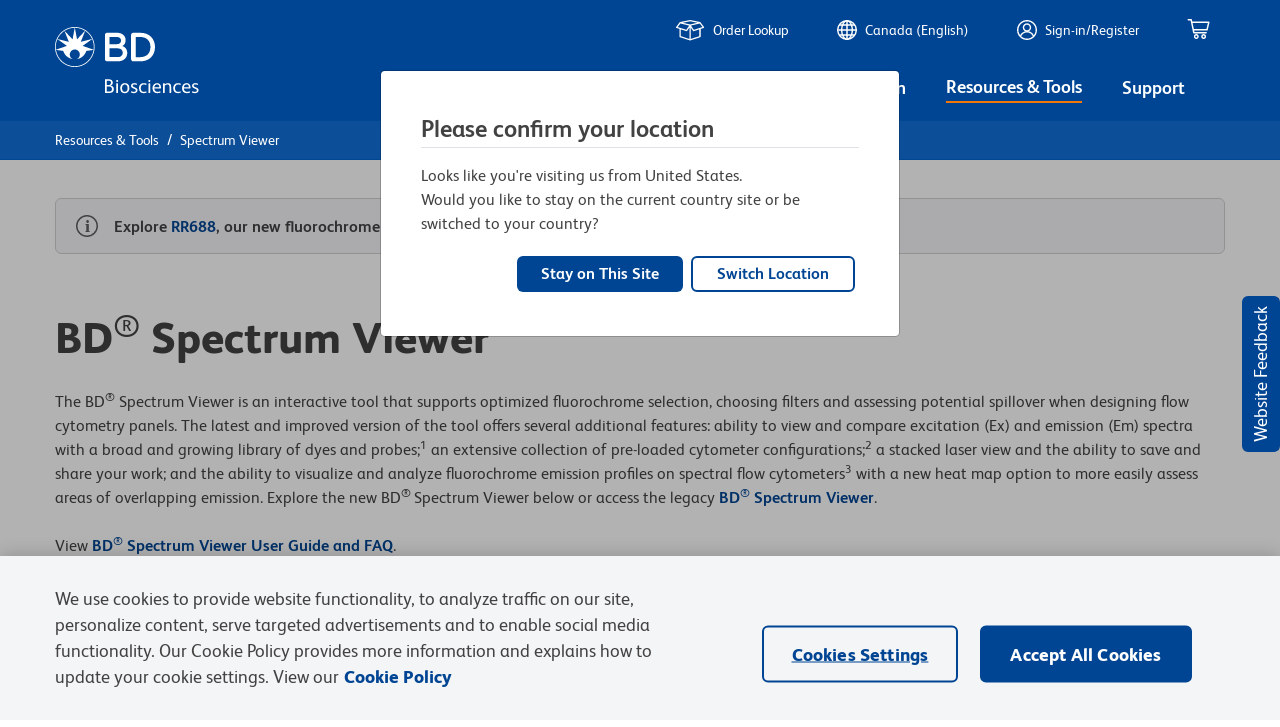

--- FILE ---
content_type: text/css;charset=utf-8
request_url: https://www.bdbiosciences.com/etc.clientlibs/bdb-aem/components/content/categoryInfo/v1/categoryInfo/clientlibs.lc-7eb91c47acd6e6bf8c98b1bfa8788a03-lc.min.css
body_size: 983
content:
.category-info__sec{font-size:.875rem;color:#5f6062;line-height:1.25rem;letter-spacing:.5rem;padding-bottom:1.5rem;text-transform:uppercase}
.category-info__sec,.with-bg-image .category-info__sec{font-weight:400;text-align:left;font-style:normal;font-family:FS Albert Pro,Helvetica,Arial,Verdana,sans-serif}
.with-bg-image .category-info__sec{font-size:.75rem;color:inherit;line-height:.8125rem;letter-spacing:.1875rem}
@media only screen and (max-width:61.9375em){.category-info__sec{font-size:.75rem;font-weight:400;color:#5f6062;line-height:.8125rem;text-align:left;font-style:normal;font-family:FS Albert Pro,Helvetica,Arial,Verdana,sans-serif;padding-bottom:.5rem;padding-top:1.5rem}
.category-info__sec,.with-bg-image .category-info__sec{letter-spacing:.25rem}
}
.category-info__bullets{padding:1.5rem}
.category-info__bullets ul li{list-style-type:decimal;margin-bottom:1rem}
.category-info__title{padding-bottom:1.5rem}
.with-bg-image .category-info__title{font-size:'';font-weight:'';color:inherit;line-height:'';letter-spacing:normal;text-align:left;font-style:normal;font-family:FS Albert Pro,Helvetica,Arial,Verdana,sans-serif}
@media only screen and (max-width:61.9375em){.category-info__title{padding-bottom:1rem;padding-top:1.5rem}
}
.category-info__title sup,.category-info__title sup *{font-size:75%}
.category-info__subtitle{font-size:1.125rem;font-weight:600;color:#424242;line-height:1.375rem;letter-spacing:normal;text-align:left;font-style:normal;font-family:FS Albert Pro,Helvetica,Arial,Verdana,sans-serif;padding-bottom:.5rem}
.with-bg-image .category-info__subtitle{padding-bottom:1rem}
@media only screen and (max-width:61.9375em){.category-info__subtitle{font-size:1rem;font-weight:600;color:#424242;line-height:1.25rem;letter-spacing:'';text-align:left;font-style:normal;font-family:FS Albert Pro,Helvetica,Arial,Verdana,sans-serif}
.with-bg-image .category-info__subtitle{padding-bottom:.5rem}
}
.category-info__additional-links{-ms-flex-wrap:wrap;flex-wrap:wrap;-ms-flex-pack:justify;justify-content:space-between;margin-top:.5rem;overflow:hidden;width:100%}
@media only screen and (max-width:61.9375em){.category-info__additional-links{margin-top:.25rem}
}
.category-info__additional-links a{color:#004593;float:left;font-family:FS Albert Pro,Helvetica,Arial,Verdana,sans-serif;font-size:1.125rem;letter-spacing:0;line-height:1.5rem;padding-top:1rem;text-decoration:none;width:48%}
.category-info__additional-links a.white-text{color:#fff}
@media only screen and (max-width:61.9375em){.category-info__additional-links a{padding-top:.75rem;width:100%}
}
.category-info__additional-links :last-child{margin-bottom:1rem}
.category-info__additional-links .white-text .icon-arrow-right:before,.category-info__additional-links .white-text span{color:#fff}
.category-info__additional-links span{font-size:1.125rem;font-weight:400;color:#004593;line-height:1.125rem;letter-spacing:normal;text-align:left;font-style:normal;font-family:FS Albert Pro,Helvetica,Arial,Verdana,sans-serif}
@media only screen and (max-width:61.9375em){.category-info__additional-links span{font-size:1rem;font-weight:400;color:#004593;line-height:1rem;letter-spacing:normal;text-align:left;font-style:normal;font-family:FS Albert Pro,Helvetica,Arial,Verdana,sans-serif}
}
.category-info__additional-links span.icon-arrow-right:before{font-size:1.125rem}
.category-info .white-links a{color:#fff;float:left;font-family:FS Albert Pro,Helvetica,Arial,Verdana,sans-serif;font-size:1.125rem;letter-spacing:0;line-height:1.125rem;margin-bottom:1rem;padding-top:1rem;text-decoration:underline;width:50%}
@media only screen and (max-width:61.9375em){.category-info .white-links a{padding-top:.75rem;width:100%}
}
.category-info .white-links span{font-size:1.125rem;font-weight:400;color:#fff;line-height:1.125rem;letter-spacing:normal;text-align:left;font-style:normal;font-family:FS Albert Pro,Helvetica,Arial,Verdana,sans-serif}
@media only screen and (max-width:61.9375em){.category-info .white-links span{font-size:1rem;font-weight:400;color:#fff;line-height:1rem;letter-spacing:normal;text-align:left;font-style:normal;font-family:FS Albert Pro,Helvetica,Arial,Verdana,sans-serif}
}
.category-info .white-links span.icon-arrow-right:before{font-size:1.125rem}
.category-info__media img{border-radius:.375rem;cursor:pointer}
@media only screen and (max-width:61.9375em){.category-info__media{margin-bottom:1rem;margin-top:1rem}
}
.category-info__cta,.category-info__cta-additional{height:4.125rem;margin-top:2.125rem;padding-left:4rem;padding-right:4rem}
@media only screen and (max-width:61.9375em){.category-info__cta,.category-info__cta-additional{height:100%;margin-top:2.1875rem;padding:1rem 0;text-align:center;width:100%}
.category-info__cta-additional .btn,.category-info__cta-additional .cx-common-container .cx-body .cx-form-wrapper .cx-button-group .cx-btn,.category-info__cta-additional .cx-common-container.cx-webchat .cx-alert>.cx-wrapper .cx-button-group .cx-close-cancel,.category-info__cta-additional .cx-common-container.cx-webchat .cx-alert>.cx-wrapper .cx-button-group .cx-end-cancel,.category-info__cta .btn,.category-info__cta .cx-common-container .cx-body .cx-form-wrapper .cx-button-group .cx-btn,.category-info__cta .cx-common-container.cx-webchat .cx-alert>.cx-wrapper .cx-button-group .cx-close-cancel,.category-info__cta .cx-common-container.cx-webchat .cx-alert>.cx-wrapper .cx-button-group .cx-end-cancel,.cx-common-container .cx-body .cx-form-wrapper .cx-button-group .category-info__cta-additional .cx-btn,.cx-common-container .cx-body .cx-form-wrapper .cx-button-group .category-info__cta .cx-btn,.cx-common-container.cx-webchat .cx-alert>.cx-wrapper .cx-button-group .category-info__cta-additional .cx-close-cancel,.cx-common-container.cx-webchat .cx-alert>.cx-wrapper .cx-button-group .category-info__cta-additional .cx-end-cancel,.cx-common-container.cx-webchat .cx-alert>.cx-wrapper .cx-button-group .category-info__cta .cx-close-cancel,.cx-common-container.cx-webchat .cx-alert>.cx-wrapper .cx-button-group .category-info__cta .cx-end-cancel{display:-ms-flexbox;display:flex;-ms-flex-pack:center;justify-content:center;max-width:100%}
.with-bg-image .category-info__cta,.with-bg-image .category-info__cta-additional{margin-top:1rem}
}
.category-info__cta-additional{margin-left:1.5rem}
@media only screen and (max-width:61.9375em){.category-info__cta-additional{margin-left:0;margin-top:1rem}
}
.category-info__cta-transparent{background-color:transparent}
.category-info__desc{line-height:1.25rem}
.category-info__desc.bd-rte.white-text *{color:#fff}
.category-info__desc.bd-rte.white-text a:not(.btn){text-decoration:underline !important}
.category-info__desc.bd-rte.white-text a:not(.btn):hover{color:#fff !important}
.category-info__desc p{color:inherit}
.category-info__desc ul{padding-left:1rem}
.category-info__desc sup,.category-info__desc sup *{font-size:75%}
.category-info.category-content .category-info__sec{padding-bottom:1.5rem;font-size:.75rem;font-weight:400;color:#5f6062;line-height:1.084;letter-spacing:.1875rem;text-align:center;font-style:normal;font-family:FS Albert Pro,Helvetica,Arial,Verdana,sans-serif}
@media only screen and (max-width:61.9375em){.category-info.category-content .category-info__sec{letter-spacing:.25rem;padding-bottom:.5rem}
}
@media only screen and (max-width:61.9375em){.category-info.category-content .category-info__title{line-height:1}
}
.category-info.category-content .category-info__desc{font-size:1.125rem;font-weight:400;color:#404041;line-height:1.25rem;letter-spacing:normal;text-align:center;font-style:normal;font-family:FS Albert Pro,Helvetica,Arial,Verdana,sans-serif;margin-left:11%;margin-right:11%}
@media only screen and (max-width:61.9375em){.category-info.category-content .category-info__desc{margin:0;font-size:1rem;font-weight:400;color:#404041;line-height:1.25;letter-spacing:normal;text-align:center;font-style:normal;font-family:FS Albert Pro,Helvetica,Arial,Verdana,sans-serif}
}
.category-info.category-content .category-info__desc_section{line-height:1.25rem}
.category-info.image-with-video .category-info__desc{padding-bottom:0}
@media only screen and (max-width:61.9375em){.category-info.image-with-video .category-info__desc{padding-bottom:1rem}
}
.image-caption.bd-rte.white-text *{color:#fff}
.author-hidden{opacity:0;pointer-events:none;max-height:40px}

--- FILE ---
content_type: application/javascript; charset=utf-8
request_url: https://go.bd.com/index.php/form/getForm?munchkinId=565-YXD-236&form=48293&url=https%3A%2F%2Fwww.bdbiosciences.com%2Fen-ca%2Fresources%2Fbd-spectrum-viewer&callback=jQuery37107825128075700352_1769833701820&_=1769833701821
body_size: 5133
content:
jQuery37107825128075700352_1769833701820({"Id":48293,"Vid":48293,"Status":"approved","Name":"bdb_usr_lsrr_SpectrumViewer_0425.BDB_USR_SpectrumViewerForm_0425","Description":"","Layout":"above","GutterWidth":10,"OffsetWidth":10,"HasTwoButtons":true,"SubmitLabel":"Submit","ResetLabel":"Clear","ButtonLocation":"120","LabelWidth":100,"FieldWidth":150,"ToolTipType":"none","FontFamily":"Helvetica, Arial, sans-serif","FontSize":"13px","FontColor":"#333","FontUrl":null,"LineMargin":10,"ProcessorVersion":2,"CreatedByUserid":4942,"ProcessOptions":{"language":"English","locale":"en_US","profiling":{"isEnabled":false,"numberOfProfilingFields":3,"alwaysShowFields":[]},"socialSignOn":{"isEnabled":false,"enabledNetworks":[],"cfId":null,"codeSnippet":null},"knownLead":{"type":"form","template":""}},"EnableDeferredMode":0,"EnableCaptcha":0,"EnableGlobalFormValidationRule":1,"ButtonType":null,"ButtonImageUrl":null,"ButtonText":null,"ButtonSubmissionText":"Please Wait","ButtonStyle":{"id":11,"className":"mktoSimple","css":".mktoForm .mktoButtonWrap.mktoSimple .mktoButton {\ncolor:#fff;\nborder:1px solid #75ae4c;\npadding:0.4em 1em;\nfont-size:1em;\nbackground-color:#99c47c;\nbackground-image: -webkit-gradient(linear, left top, left bottom, from(#99c47c), to(#75ae4c));\nbackground-image: -webkit-linear-gradient(top, #99c47c, #75ae4c);\nbackground-image: -moz-linear-gradient(top, #99c47c, #75ae4c);\nbackground-image: linear-gradient(to bottom, #99c47c, #75ae4c);\n}\n.mktoForm .mktoButtonWrap.mktoSimple .mktoButton:hover {\nborder:1px solid #447f19;\n}\n.mktoForm .mktoButtonWrap.mktoSimple .mktoButton:focus {\noutline:none;\nborder:1px solid #447f19;\n}\n.mktoForm .mktoButtonWrap.mktoSimple .mktoButton:active{\nbackground-color:#75ae4c;\nbackground-image: -webkit-gradient(linear, left top, left bottom, from(#75ae4c), to(#99c47c));\nbackground-image: -webkit-linear-gradient(top, #75ae4c, #99c47c);\nbackground-image: -moz-linear-gradient(top, #75ae4c, #99c47c);\nbackground-image: linear-gradient(to bottom, #75ae4c, #99c47c);\n}\n","buttonColor":null},"ThemeStyle":{"id":2,"displayOrder":1,"name":"Simple","backgroundColor":"#FFF","layout":"left","fontFamily":"Helvetica, Arial, sans-serif","fontSize":"13px","fontColor":"#333","offsetWidth":10,"gutterWidth":10,"labelWidth":100,"fieldWidth":150,"lineMargin":10,"useBackgroundColorOnPreview":false,"css":".mktoForm fieldset.mkt3-formEditorFieldContainer{border: solid 1px gray;}.mktoForm fieldset.mkt3-formEditorFieldContainer legend{padding:0 1em;}","href":"css\/forms2-theme-simple.css","buttonStyleId":11},"ThemeStyleOverride":"\/* Add your custom CSS below *\/\n.mktoForm .mktoRequiredField .mktoAsterix {\n display:none; \n}\n\n.mktoForm .mktoButtonWrap.mktoSimple .mktoButton {\ncolor:#fff;\nborder:1px solid #75ae4c;\npadding:0.4em 1em;\nfont-size:1em;\nbackground-color:#ef7c0b;\nbackground-image: -webkit-gradient(linear, left top, left bottom, from(#ef7c0b), to(#e86100));\nbackground-image: -webkit-linear-gradient(top, #ef7c0b, #e86100);\nbackground-image: -moz-linear-gradient(top, #ef7c0b, #e86100);\nbackground-image: linear-gradient(to bottom, #ef7c0b, #e86100);\n}\n\n.mktoForm .mktoError .mktoErrorMsg {\n    background: #8D2A90 !important;\n    background-image: none !important;\n    text-shadow: 0 -1px 0 #8D2A90 !important;\n    box-shadow: 0 2px 7px rgba(0, 0, 0, 0.65), 0 1px 0 #8D2A90 inset !important;\n    color: #f3f3f3;\n    display: block;\n    font-size: 1em;\n    line-height: 1.2em;\n    margin-top: 7px;\n    max-width: 16em;\n    padding: 0.4em 0.6em;\n  border-color: #8D2A90 !important;\n    border-image: none;\n    border-style: solid none none solid;\n    border-width: 1px medium medium 1px;\n}\n\n.mktoForm .mktoError .mktoErrorArrow {\n    -moz-border-bottom-colors: none;\n    -moz-border-left-colors: none;\n    -moz-border-right-colors: none;\n    -moz-border-top-colors: none;\n      background-color: #8D2A90 !important;\n    border-color: #8D2A90 !important;\n    border-image: none;\n    border-style: solid none none solid;\n    border-width: 1px medium medium 1px;\n    display: inline-block;\n    height: 16px;\n    margin-top: 5px;\n    transform: rotate(45deg);\n    width: 16px;\n}\n.mktoForm .mktoError{\n  color: #8D2A90 !important;\n  bottom: 65px;\n}\n\n.mktoForm .mktoLabel {display:none !important;} \n\n#FormSection .SumoSelect \u003E .CaptionCont {border: 1px solid #656567 !important;} ","LiveStreamSettings":null,"rows":[[{"Id":915333,"Name":"FirstName","IsRequired":true,"Datatype":"string","Maxlength":255,"InputLabel":"","InputInitialValue":"","InputSourceChannel":"constant","InputSourceSelector":"constant","VisibleRows":0,"LabelWidth":0,"PlaceholderText":"First Name","ValidationMessage":"This field is required."},{"Id":915334,"Name":"LastName","IsRequired":true,"Datatype":"string","Maxlength":255,"InputLabel":"","InputInitialValue":"","InputSourceChannel":"constant","InputSourceSelector":"constant","VisibleRows":0,"LabelWidth":0,"PlaceholderText":"Last Name","ValidationMessage":"This field is required.","DisablePrefill":true}],[{"Id":915335,"Name":"Email","IsRequired":true,"Datatype":"email","Maxlength":255,"InputLabel":"","InputInitialValue":"","InputSourceChannel":"constant","InputSourceSelector":"constant","VisibleRows":0,"LabelWidth":0,"PlaceholderText":"Email Address","ValidationMessage":"Must be valid email. \u003Cspan class='mktoErrorDetail'\u003Eexample@yourdomain.com\u003C\/span\u003E","DisablePrefill":true}],[{"Id":915336,"Name":"PostalCode","IsRequired":true,"Datatype":"string","Maxlength":255,"InputLabel":"","InputInitialValue":"","InputSourceChannel":"constant","LabelWidth":0,"ProfilingFieldNumber":0,"PlaceholderText":"*Postal Code","ValidationMessage":"This field is required.","VisibilityRule":{"defaultVisibility":"hide","rules":[{"subjectField":"Country","fieldLabel":"","operator":"equal","values":["United States","Canada"],"altLabel":""}]}}],[{"Id":915337,"Name":"Country","IsRequired":true,"Datatype":"picklist","Maxlength":255,"PicklistValues":[{"label":"Country","value":"","selected":true,"isDefault":true},{"label":"United States","value":"United States"},{"label":"Afghanistan","value":"Afghanistan"},{"label":"Albania","value":"Albania"},{"label":"Algeria","value":"Algeria"},{"label":"Andorra","value":"Andorra"},{"label":"Angola","value":"Angola"},{"label":"Antigua and Deps","value":"Antigua and Deps"},{"label":"Argentina","value":"Argentina"},{"label":"Armenia","value":"Armenia"},{"label":"Australia","value":"Australia"},{"label":"Austria","value":"Austria"},{"label":"Azerbaijan","value":"Azerbaijan"},{"label":"Bahamas","value":"Bahamas"},{"label":"Bahrain","value":"Bahrain"},{"label":"Bangladesh","value":"Bangladesh"},{"label":"Barbados","value":"Barbados"},{"label":"Belarus","value":"Belarus"},{"label":"Belgium","value":"Belgium"},{"label":"Belize","value":"Belize"},{"label":"Benin","value":"Benin"},{"label":"Bhutan","value":"Bhutan"},{"label":"Bolivia","value":"Bolivia"},{"label":"Bosnia Herzegovina","value":"Bosnia Herzegovina"},{"label":"Botswana","value":"Botswana"},{"label":"Brazil","value":"Brazil"},{"label":"Brunei","value":"Brunei"},{"label":"Bulgaria","value":"Bulgaria"},{"label":"Burkina","value":"Burkina"},{"label":"Burundi","value":"Burundi"},{"label":"Cambodia","value":"Cambodia"},{"label":"Cameroon","value":"Cameroon"},{"label":"Canada","value":"Canada"},{"label":"Cape Verde","value":"Cape Verde"},{"label":"Central African Rep","value":"Central African Rep"},{"label":"Chad","value":"Chad"},{"label":"Chile","value":"Chile"},{"label":"China","value":"China"},{"label":"Colombia","value":"Colombia"},{"label":"Comoros","value":"Comoros"},{"label":"Congo","value":"Congo"},{"label":"Congo (Democratic Rep)","value":"Congo (Democratic Rep)"},{"label":"Costa Rica","value":"Costa Rica"},{"label":"Croatia","value":"Croatia"},{"label":"Cuba","value":"Cuba"},{"label":"Cyprus","value":"Cyprus"},{"label":"Czech Republic","value":"Czech Republic"},{"label":"Denmark","value":"Denmark"},{"label":"Djibouti","value":"Djibouti"},{"label":"Dominica","value":"Dominica"},{"label":"Dominican Republic","value":"Dominican Republic"},{"label":"East Timor","value":"East Timor"},{"label":"Ecuador","value":"Ecuador"},{"label":"Egypt","value":"Egypt"},{"label":"El Salvador","value":"El Salvador"},{"label":"Equatorial Guinea","value":"Equatorial Guinea"},{"label":"Eritrea","value":"Eritrea"},{"label":"Estonia","value":"Estonia"},{"label":"Ethiopia","value":"Ethiopia"},{"label":"Fiji","value":"Fiji"},{"label":"Finland","value":"Finland"},{"label":"France","value":"France"},{"label":"Gabon","value":"Gabon"},{"label":"Gambia","value":"Gambia"},{"label":"Georgia","value":"Georgia"},{"label":"Germany","value":"Germany"},{"label":"Ghana","value":"Ghana"},{"label":"Greece","value":"Greece"},{"label":"Grenada","value":"Grenada"},{"label":"Guatemala","value":"Guatemala"},{"label":"Guinea","value":"Guinea"},{"label":"Guinea-Bissau","value":"Guinea-Bissau"},{"label":"Guyana","value":"Guyana"},{"label":"Haiti","value":"Haiti"},{"label":"Honduras","value":"Honduras"},{"label":"Hong Kong","value":"Hong Kong"},{"label":"Hungary","value":"Hungary"},{"label":"Iceland","value":"Iceland"},{"label":"India","value":"India"},{"label":"Indonesia","value":"Indonesia"},{"label":"Iran","value":"Iran"},{"label":"Iraq","value":"Iraq"},{"label":"Ireland (Republic)","value":"Ireland (Republic)"},{"label":"Israel","value":"Israel"},{"label":"Italy","value":"Italy"},{"label":"Ivory Coast","value":"Ivory Coast"},{"label":"Jamaica","value":"Jamaica"},{"label":"Japan","value":"Japan"},{"label":"Jordan","value":"Jordan"},{"label":"Kazakhstan","value":"Kazakhstan"},{"label":"Kenya","value":"Kenya"},{"label":"Kiribati","value":"Kiribati"},{"label":"Korea North","value":"Korea North"},{"label":"Korea South","value":"Korea South"},{"label":"Kosovo","value":"Kosovo"},{"label":"Kuwait","value":"Kuwait"},{"label":"Kyrgyzstan","value":"Kyrgyzstan"},{"label":"Laos","value":"Laos"},{"label":"Latvia","value":"Latvia"},{"label":"Lebanon","value":"Lebanon"},{"label":"Lesotho","value":"Lesotho"},{"label":"Liberia","value":"Liberia"},{"label":"Libya","value":"Libya"},{"label":"Liechtenstein","value":"Liechtenstein"},{"label":"Lithuania","value":"Lithuania"},{"label":"Luxembourg","value":"Luxembourg"},{"label":"Macedonia","value":"Macedonia"},{"label":"Madagascar","value":"Madagascar"},{"label":"Malawi","value":"Malawi"},{"label":"Malaysia","value":"Malaysia"},{"label":"Maldives","value":"Maldives"},{"label":"Mali","value":"Mali"},{"label":"Malta","value":"Malta"},{"label":"Marshall Islands","value":"Marshall Islands"},{"label":"Mauritania","value":"Mauritania"},{"label":"Mauritius","value":"Mauritius"},{"label":"Mexico","value":"Mexico"},{"label":"Micronesia","value":"Micronesia"},{"label":"Moldova","value":"Moldova"},{"label":"Monaco","value":"Monaco"},{"label":"Mongolia","value":"Mongolia"},{"label":"Montenegro","value":"Montenegro"},{"label":"Morocco","value":"Morocco"},{"label":"Mozambique","value":"Mozambique"},{"label":"Myanmar (Burma)","value":"Myanmar (Burma)"},{"label":"Namibia","value":"Namibia"},{"label":"Nauru","value":"Nauru"},{"label":"Nepal","value":"Nepal"},{"label":"Netherlands","value":"Netherlands"},{"label":"New Zealand","value":"New Zealand"},{"label":"Nicaragua","value":"Nicaragua"},{"label":"Niger","value":"Niger"},{"label":"Nigeria","value":"Nigeria"},{"label":"Norway","value":"Norway"},{"label":"Oman","value":"Oman"},{"label":"Pakistan","value":"Pakistan"},{"label":"Palau","value":"Palau"},{"label":"Panama","value":"Panama"},{"label":"Papua New Guinea","value":"Papua New Guinea"},{"label":"Paraguay","value":"Paraguay"},{"label":"Peru","value":"Peru"},{"label":"Philippines","value":"Philippines"},{"label":"Poland","value":"Poland"},{"label":"Portugal","value":"Portugal"},{"label":"Qatar","value":"Qatar"},{"label":"Romania","value":"Romania"},{"label":"Russian Federation","value":"Russian Federation"},{"label":"Rwanda","value":"Rwanda"},{"label":"St Kitts and Nevis","value":"St Kitts and Nevis"},{"label":"St Lucia","value":"St Lucia"},{"label":"Saint Vincent and the Grenadines","value":"Saint Vincent and the Grenadines"},{"label":"Samoa","value":"Samoa"},{"label":"San Marino","value":"San Marino"},{"label":"Sao Tome and Principe","value":"Sao Tome and Principe"},{"label":"Saudi Arabia","value":"Saudi Arabia"},{"label":"Senegal","value":"Senegal"},{"label":"Serbia","value":"Serbia"},{"label":"Seychelles","value":"Seychelles"},{"label":"Sierra Leone","value":"Sierra Leone"},{"label":"Singapore","value":"Singapore"},{"label":"Slovakia","value":"Slovakia"},{"label":"Slovenia","value":"Slovenia"},{"label":"Solomon Islands","value":"Solomon Islands"},{"label":"Somalia","value":"Somalia"},{"label":"South Africa","value":"South Africa"},{"label":"South Sudan","value":"South Sudan"},{"label":"Spain","value":"Spain"},{"label":"Sri Lanka","value":"Sri Lanka"},{"label":"Sudan","value":"Sudan"},{"label":"Suriname","value":"Suriname"},{"label":"Swaziland","value":"Swaziland"},{"label":"Sweden","value":"Sweden"},{"label":"Switzerland","value":"Switzerland"},{"label":"Syria","value":"Syria"},{"label":"Taiwan","value":"Taiwan"},{"label":"Tajikistan","value":"Tajikistan"},{"label":"Tanzania","value":"Tanzania"},{"label":"Thailand","value":"Thailand"},{"label":"Togo","value":"Togo"},{"label":"Tonga","value":"Tonga"},{"label":"Trinidad and Tobago","value":"Trinidad and Tobago"},{"label":"Tunisia","value":"Tunisia"},{"label":"Turkey","value":"Turkey"},{"label":"Turkmenistan","value":"Turkmenistan"},{"label":"Tuvalu","value":"Tuvalu"},{"label":"Uganda","value":"Uganda"},{"label":"Ukraine","value":"Ukraine"},{"label":"United Arab Emirates","value":"United Arab Emirates"},{"label":"United Kingdom","value":"United Kingdom"},{"label":"Uruguay","value":"Uruguay"},{"label":"Uzbekistan","value":"Uzbekistan"},{"label":"Vanuatu","value":"Vanuatu"},{"label":"Vatican City","value":"Vatican City"},{"label":"Venezuela","value":"Venezuela"},{"label":"Vietnam","value":"Vietnam"},{"label":"Yemen","value":"Yemen"},{"label":"Zambia","value":"Zambia"}],"DefaultValue":[""],"InputLabel":"","InputInitialValue":"","InputSourceChannel":"constant","VisibleRows":4,"FieldWidth":150,"LabelWidth":0,"ProfilingFieldNumber":0,"PlaceholderText":"Country","ValidationMessage":"This field is required."},{"Id":915338,"Name":"State","IsRequired":true,"Datatype":"picklist","PicklistValues":[{"label":"State","value":"","selected":true,"isDefault":true},{"label":"AK","value":"AK"},{"label":"AL","value":"AL"},{"label":"AR","value":"AR"},{"label":"AZ","value":"AZ"},{"label":"CA","value":"CA"},{"label":"CO","value":"CO"},{"label":"CT","value":"CT"},{"label":"DE","value":"DE"},{"label":"FL","value":"FL"},{"label":"GA","value":"GA"},{"label":"HI","value":"HI"},{"label":"IA","value":"IA"},{"label":"ID","value":"ID"},{"label":"IL","value":"IL"},{"label":"IN","value":"IN"},{"label":"KS","value":"KS"},{"label":"KY","value":"KY"},{"label":"LA","value":"LA"},{"label":"MA","value":"MA"},{"label":"MD","value":"MD"},{"label":"ME","value":"ME"},{"label":"MI","value":"MI"},{"label":"MN","value":"MN"},{"label":"MO","value":"MO"},{"label":"MS","value":"MS"},{"label":"MT","value":"MT"},{"label":"NC","value":"NC"},{"label":"ND","value":"ND"},{"label":"NE","value":"NE"},{"label":"NH","value":"NH"},{"label":"NJ","value":"NJ"},{"label":"NM","value":"NM"},{"label":"NV","value":"NV"},{"label":"NY","value":"NY"},{"label":"OH","value":"OH"},{"label":"OK","value":"OK"},{"label":"OR","value":"OR"},{"label":"PA","value":"PA"},{"label":"RI","value":"RI"},{"label":"SC","value":"SC"},{"label":"SD","value":"SD"},{"label":"TN","value":"TN"},{"label":"TX","value":"TX"},{"label":"UT","value":"UT"},{"label":"VA","value":"VA"},{"label":"VT","value":"VT"},{"label":"WA","value":"WA"},{"label":"WI","value":"WI"},{"label":"WV","value":"WV"},{"label":"WY","value":"WY"}],"DefaultValue":[""],"InputLabel":"","InputInitialValue":"","InputSourceChannel":"constant","VisibleRows":4,"FieldWidth":150,"LabelWidth":0,"ValidationMessage":"This field is required."},{"Id":915339,"Name":"caProvince","IsRequired":true,"Datatype":"picklist","PicklistValues":[{"label":"Province","value":"","isDefault":true,"selected":true},{"label":"AB","value":"AB"},{"label":"BC","value":"BC"},{"label":"MB","value":"MB"},{"label":"NB","value":"NB"},{"label":"NL","value":"NL"},{"label":"NT","value":"NT"},{"label":"NS","value":"NS"},{"label":"NU","value":"NU"},{"label":"ON","value":"ON"}],"InputLabel":"Province","InputInitialValue":"","InputSourceChannel":"constant","FieldWidth":150,"LabelWidth":0,"ValidationMessage":"This field is required.","VisibilityRule":{"defaultVisibility":"hide","rules":[{"subjectField":"Country","operator":"equal","values":["Canada"],"altLabel":"Province:","picklistFilterValues":[{"label":"AB","value":"AB","isDefault":true,"selected":true},{"label":"BC","value":"BC"},{"label":"MB","value":"MB"},{"label":"NB","value":"NB"},{"label":"NL","value":"NL"},{"label":"NT","value":"NT"},{"label":"NS","value":"NS"},{"label":"NU","value":"NU"},{"label":"ON","value":"ON"}]}]}}],[{"Id":915352,"Name":"MKTOComments","IsRequired":true,"Datatype":"string","Maxlength":10000,"InputLabel":"","InputInitialValue":"","InputSourceChannel":"constant","FieldWidth":500,"ProfilingFieldNumber":0,"PlaceholderText":"Comments","ValidationMessage":"This field is required."}],[{"Id":915340,"Name":"HtmlText_2022-04-01T06:27:28.600Z","Datatype":"htmltext","InputInitialValue":"","LabelWidth":455,"ProfilingFieldNumber":0,"Htmltext":"\u003Cp\u003E\u003Cstrong\u003EBy submitting this form, you agree to receive emails, information and marketing communication from BD. More information on how we protect your personal data can be found in our\u00a0\u003Ca href=\"https:\/\/urldefense.com\/v3\/__https:\/www.bdbiosciences.com\/en-us\/privacy-policy__;!!AMCWqqRremt4Wx4!UDdHDaYkC1TRI1k_zpgiiCL2VWOazkdatV92ubErk9hoL2dwyxDW4ALcpJno-wCDRutw1nPEUETKyaLM7HW2tpvfwnc$\"\u003Eprivacy notice\u003C\/a\u003E\u003Cspan\u003E\u00a0\u003C\/span\u003Eand our\u00a0\u003Ca href=\"https:\/\/urldefense.com\/v3\/__https:\/www.bdbiosciences.com\/en-us\/cookie-policy__;!!AMCWqqRremt4Wx4!UDdHDaYkC1TRI1k_zpgiiCL2VWOazkdatV92ubErk9hoL2dwyxDW4ALcpJno-wCDRutw1nPEUETKyaLM7HW21SoqxfI$\"\u003Ecookie policy\u003C\/a\u003E. You can unsubscribe from BD communications at any time.\u003C\/strong\u003E\u003C\/p\u003E","IsLabelToLeft":true}],[{"Id":915341,"Name":"Email_Opt_In__c","IsRequired":true,"Datatype":"checkbox","PicklistValues":[{"label":"Yes. I would like to receive the latest news on areas that I am interested in. I may unsubscribe at any time.","value":"yes"}],"InputLabel":"","InputInitialValue":"","InputSourceChannel":"constant","VisibleRows":1,"FieldWidth":453,"LabelWidth":1,"ValidationMessage":"This field is required.","VisibilityRule":{"defaultVisibility":"show","rules":[{"subjectField":"Country","fieldLabel":"","operator":"equal","values":["United States"],"altLabel":"","picklistFilterValues":[{"label":"Yes. I would like to receive the latest news on areas that I am interested in. I may unsubscribe at any time.","value":"yes"}]}]}}],[{"Id":915342,"Name":"Business_Unit__c","Datatype":"hidden","Maxlength":255,"InputLabel":"Business Unit:","InputInitialValue":"BDB","InputSourceChannel":"constant","InputSourceSelector":"","VisibleRows":4,"ProfilingFieldNumber":0}],[{"Id":915343,"Name":"LeadSource","Datatype":"hidden","Maxlength":255,"InputLabel":"Person Source:","InputInitialValue":"","InputSourceChannel":"url","InputSourceSelector":"utm_source=website","ProfilingFieldNumber":0}],[{"Id":915344,"Name":"Secondary_Lead_Source__c","Datatype":"hidden","Maxlength":255,"InputLabel":"Medium:","InputInitialValue":"","InputSourceChannel":"url","InputSourceSelector":"utm_source=website","VisibleRows":4,"ProfilingFieldNumber":0}],[{"Id":915345,"Name":"Content_Type__c","Datatype":"hidden","Maxlength":120,"InputLabel":"Content Type:","InputInitialValue":"","InputSourceChannel":"url","InputSourceSelector":"utm_content=website","ProfilingFieldNumber":0}],[{"Id":915346,"Name":"MKTOCampaign","Datatype":"hidden","Maxlength":255,"InputLabel":"MKTO Campaign:","InputInitialValue":"","InputSourceChannel":"url","InputSourceSelector":"utm_campaign=my.MKTO Campaign","ProfilingFieldNumber":0}],[{"Id":915347,"Name":"CName__c","Datatype":"hidden","Maxlength":120,"InputLabel":"CName:","InputInitialValue":"","InputSourceChannel":"url","InputSourceSelector":"utm_campaign=my.MKTO Campaign","ProfilingFieldNumber":0}],[{"Id":915348,"Name":"dPNTemporaryStatus","Datatype":"hidden","InputLabel":"DPN Temporary Status:","InputInitialValue":"FALSE","InputSourceChannel":"constant","InputSourceSelector":"","ProfilingFieldNumber":0}],[{"Id":915349,"Name":"consentTemporaryStatus","Datatype":"hidden","InputLabel":"Consent Temporary Status:","InputInitialValue":"TRUE","InputSourceChannel":"constant","InputSourceSelector":"","ProfilingFieldNumber":0}],[{"Id":915350,"Name":"Product_Name__c","Datatype":"hidden","Maxlength":200,"InputLabel":"Product Name:","InputInitialValue":"my.Product Name","InputSourceChannel":"constant","InputSourceSelector":"","ProfilingFieldNumber":0}],[{"Id":915351,"Name":"campaignName","Datatype":"hidden","Maxlength":255,"InputLabel":"Campaign Name:","InputInitialValue":"","InputSourceChannel":"url","InputSourceSelector":"utm_campaign=my.Campaign Name","ProfilingFieldNumber":0}]],"fieldsetRows":[],"action":null,"munchkinId":"565-YXD-236","dcJsUrl":"","invalidInputMsg":"Invalid Input","formSubmitFailedMsg":"Submission failed, please try again later."});

--- FILE ---
content_type: image/svg+xml
request_url: https://www.bdbiosciences.com/content/dam/bdb/general/header/Account-messages-m.svg
body_size: 305
content:
<?xml version="1.0" encoding="UTF-8"?>
<svg width="32px" height="32px" viewBox="0 0 32 32" version="1.1" xmlns="http://www.w3.org/2000/svg" xmlns:xlink="http://www.w3.org/1999/xlink">
    <title>icon/account/messages</title>
    <g id="icon/account/messages" stroke="none" stroke-width="1" fill="none" fill-rule="evenodd">
        <path d="M24.283103,8 L6.99481907,8 C5.89480818,8 5,8.89480818 5,9.99481907 L5,21.9636447 C5,23.0636556 5.89480818,23.9584638 6.99481907,23.9584638 L24.283103,23.9584638 C25.3831139,23.9584638 26.2779221,23.0636556 26.2779221,21.9636447 L26.2779221,9.99481907 C26.2779221,8.89480818 25.3831139,8 24.283103,8 Z M24.283103,9.32986458 C24.3734455,9.32986458 24.4593908,9.3486082 24.537963,9.38134292 L15.638961,17.0941666 L6.73991467,9.38134292 C6.81848688,9.34865262 6.90443217,9.32986458 6.99477466,9.32986458 L24.283103,9.32986458 Z M24.283103,22.6285548 L6.99481907,22.6285548 C6.6279415,22.6285548 6.32986458,22.3305223 6.32986458,21.9636003 L6.32986458,10.7863597 L15.2032384,18.4766199 C15.3285808,18.5850398 15.4837709,18.638961 15.638961,18.638961 C15.7941511,18.638961 15.9493412,18.5850842 16.0746837,18.4766199 L24.9480575,10.7863597 L24.9480575,21.9636447 C24.9480575,22.3305223 24.6499806,22.6285548 24.283103,22.6285548 L24.283103,22.6285548 Z" id="Shape" fill="#FFFFFF"></path>
    </g>
</svg>


--- FILE ---
content_type: image/svg+xml
request_url: https://www.bdbiosciences.com/etc.clientlibs/bdb-aem/clientlibs/clientlib-base/resources/icons/info-2.svg
body_size: 1086
content:
<?xml version="1.0" encoding="UTF-8" standalone="no" ?>
<!DOCTYPE svg PUBLIC "-//W3C//DTD SVG 1.1//EN" "http://www.w3.org/Graphics/SVG/1.1/DTD/svg11.dtd">
<svg xmlns="http://www.w3.org/2000/svg" xmlns:xlink="http://www.w3.org/1999/xlink" version="1.1" width="20" height="20" viewBox="0 0 20 20" xml:space="preserve">
<desc>Created with Fabric.js 5.2.4</desc>
<defs>
</defs>
<g transform="matrix(1 0 0 1 10 10)" id="de3757eb-2807-4cbf-854d-f2f13ffc324f"  >
<rect style="stroke: none; stroke-width: 1; stroke-dasharray: none; stroke-linecap: butt; stroke-dashoffset: 0; stroke-linejoin: miter; stroke-miterlimit: 4; fill: rgb(255,255,255); fill-rule: nonzero; opacity: 1; visibility: hidden;" vector-effect="non-scaling-stroke"  x="-10" y="-10" rx="0" ry="0" width="20" height="20" />
</g>
<g transform="matrix(Infinity NaN NaN Infinity 0 0)" id="aafb1679-0364-4529-88d8-6f31e9f9a5a6"  >
</g>
<g transform="matrix(0.84 0 0 0.86 10 10)" id="7d2d54d2-13aa-4870-9eff-e4489a683ebb"  >
	<image style="stroke: none; stroke-width: 0; stroke-dasharray: none; stroke-linecap: butt; stroke-dashoffset: 0; stroke-linejoin: miter; stroke-miterlimit: 4; fill: rgb(0,0,0); fill-rule: nonzero; opacity: 1;" vector-effect="non-scaling-stroke"  xlink:href="[data-uri]" x="-12" y="-12" width="24" height="24"></image>
</g>
</svg>

--- FILE ---
content_type: image/svg+xml
request_url: https://www.bdbiosciences.com/etc.clientlibs/bdb-aem/clientlibs/clientlib-base/resources/icons/arrow-up-m.svg
body_size: 376
content:
<?xml version="1.0" encoding="UTF-8"?>
<svg width="14px" height="8px" viewBox="0 0 14 8" version="1.1" xmlns="http://www.w3.org/2000/svg" xmlns:xlink="http://www.w3.org/1999/xlink">
    <title>7631ECFD-F447-4872-9A69-45B40E1463D7</title>
    <g id="Navigation-M" stroke="none" stroke-width="1" fill="none" fill-rule="evenodd" opacity="0.3">
        <g id="NavBar-Open-L2-M" transform="translate(-341.000000, -215.000000)" fill="#FFFFFF">
            <g id="Products" transform="translate(0.000000, 131.000000)">
                <g id="L2" transform="translate(0.000000, 66.000000)">
                    <g id="header/mobile/nav-item/L2" transform="translate(40.000000, 12.000000)">
                        <g id="icon/arrow-(1)" transform="translate(301.000000, 6.000000)">
                            <path d="M6.29289322,0.292893219 C6.65337718,-0.0675907428 7.22060824,-0.0953202783 7.61289944,0.209704612 L7.70710678,0.292893219 L13.7071068,6.29289322 C14.0976311,6.68341751 14.0976311,7.31658249 13.7071068,7.70710678 C13.3466228,8.06759074 12.7793918,8.09532028 12.3871006,7.79029539 L12.2928932,7.70710678 L7,2.415 L1.70710678,7.70710678 C1.34662282,8.06759074 0.779391764,8.09532028 0.387100557,7.79029539 L0.292893219,7.70710678 C-0.0675907428,7.34662282 -0.0953202783,6.77939176 0.209704612,6.38710056 L0.292893219,6.29289322 L6.29289322,0.292893219 Z" id="Path-2-Copy"></path>
                        </g>
                    </g>
                </g>
            </g>
        </g>
    </g>
</svg>

--- FILE ---
content_type: image/svg+xml
request_url: https://www.bdbiosciences.com/etc.clientlibs/bdb-aem/clientlibs/clientlib-base/resources/images/bd-form-elements.svg
body_size: 377
content:
<?xml version="1.0" encoding="UTF-8"?>
<svg width="100px" height="192px" viewBox="0 0 100 192" version="1.1" xmlns="http://www.w3.org/2000/svg" xmlns:xlink="http://www.w3.org/1999/xlink">
    <title>Sprite image</title>
    <g id="Sprite-image" stroke="none" stroke-width="1" fill="none" fill-rule="evenodd">
        <rect fill="#FFFFFF" x="0" y="0" width="100" height="192"></rect>
        <g id="forms/CheckBox-Selected" transform="translate(16.000000, 62.000000)" stroke="#004593" stroke-width="2">
            <g id="Checkbox">
                <rect id="Rectangle" x="1" y="1" width="20" height="20" rx="4"></rect>
                <polyline id="Path-2" stroke-linecap="round" stroke-linejoin="round" points="5.5 12.0200357 8.81883889 15 16.5 8"></polyline>
            </g>
        </g>
        <g id="forms/CheckBox-Normal" transform="translate(16.000000, 16.000000)" fill="#FFFFFF" stroke="#C5C6C9">
            <rect id="Rectangle" x="0.5" y="0.5" width="21" height="21" rx="4"></rect>
        </g>
        <g id="forms/CheckBox-Normal-Copy" transform="translate(16.000000, 108.000000)" fill="#FFFFFF" stroke="#C5C6C9">
            <rect id="Rectangle" x="0.5" y="0.5" width="21" height="21" rx="4"></rect>
        </g>
        <g id="forms/CheckBox-Selected-disabled" transform="translate(16.000000, 154.000000)" stroke="#C5C6C9" stroke-width="2">
            <rect id="Rectangle" x="1" y="1" width="20" height="20" rx="4"></rect>
            <polyline id="Path-2" stroke-linecap="round" stroke-linejoin="round" points="5.5 12.0200357 8.81883889 15 16.5 8"></polyline>
        </g>
        <g id="forms/Radial-Selected" transform="translate(62.000000, 62.000000)">
            <g id="Group">
                <circle id="Oval" stroke="#004593" stroke-width="2" fill="#FFFFFF" cx="11" cy="11" r="10"></circle>
                <circle id="Oval" fill="#004593" cx="11" cy="11" r="6"></circle>
            </g>
        </g>
        <g id="forms/Radial-Selected-Copy" transform="translate(62.000000, 154.000000)">
            <g id="Group">
                <circle id="Oval" stroke="#C5C6C9" stroke-width="2" fill="#FFFFFF" cx="11" cy="11" r="10"></circle>
                <circle id="Oval" fill="#C5C6C9" cx="11" cy="11" r="6"></circle>
            </g>
        </g>
        <g id="forms/Radial-Normal" transform="translate(62.000000, 16.000000)" fill="#FFFFFF" stroke="#C5C6C9">
            <circle id="Oval" cx="11" cy="11" r="10.5"></circle>
        </g>
        <g id="forms/Radial-Normal-Copy" transform="translate(62.000000, 108.000000)" fill="#FFFFFF" stroke="#C5C6C9">
            <circle id="Oval" cx="11" cy="11" r="10.5"></circle>
        </g>
    </g>
</svg>

--- FILE ---
content_type: image/svg+xml
request_url: https://www.bdbiosciences.com/content/dam/bdb/general/header/lookupicon.svg
body_size: 724
content:
<?xml version="1.0" encoding="UTF-8"?>
<svg width="29px" height="21px" viewBox="0 0 29 21" version="1.1" xmlns="http://www.w3.org/2000/svg" xmlns:xlink="http://www.w3.org/1999/xlink">
    <title>C864491A-492E-4A2C-B2D5-7D84090AC9CD</title>
    <g id="Desktop" stroke="none" stroke-width="1" fill="none" fill-rule="evenodd">
        <g id="Order-Lookup---cta-disabled" transform="translate(-806.000000, -18.000000)" fill="#FFFFFF">
            <g id="Utility" transform="translate(804.000000, 8.000000)">
                <g id="icon/account/orders" transform="translate(2.000000, 10.000000)">
                    <path d="M14.0171951,0.00302756112 C13.9936953,0.00506849539 13.9703263,0.00840692174 13.9471951,0.0130275611 L4.11719507,1.99302756 C3.96568186,2.02446361 3.83068656,2.1097238 3.73719507,2.23302756 L0.127195068,6.97302756 C0.00429909318,7.13762377 -0.0321318182,7.35120298 0.0292510816,7.54723224 C0.0906339814,7.7432615 0.242371436,7.89791931 0.437195068,7.96302756 L3.51719507,8.95302756 L3.51719507,16.6430276 C3.52061761,16.9164897 3.69740736,17.1575666 3.95719507,17.2430276 L13.8771951,20.4430276 C14.0071046,20.4857599 14.1472856,20.4857599 14.2771951,20.4430276 L24.1971951,17.2430276 C24.4569828,17.1575666 24.6337725,16.9164897 24.6371951,16.6430276 L24.6371951,8.95302756 L27.7171951,7.96302756 C27.9120187,7.89791931 28.0637562,7.7432615 28.1251391,7.54723224 C28.186522,7.35120298 28.150091,7.13762377 28.0271951,6.97302756 L24.4171951,2.23302756 C24.3237036,2.1097238 24.1887083,2.02446361 24.0371951,1.99302756 L14.2071951,0.0130275611 C14.1447136,4.36185678e-05 14.0806729,-0.00312339985 14.0171951,0.00302756112 Z M14.0771951,1.29302756 L21.3871951,2.76302756 L14.0771951,4.46302756 L6.76719507,2.76302756 L14.0771951,1.29302756 Z M4.36719507,3.51302756 L13.2071951,5.57302756 L10.2971951,9.80302756 L1.68719507,7.03302756 L4.36719507,3.51302756 Z M23.7871951,3.51302756 L26.4671951,7.03302756 L17.8571951,9.80302756 L14.9471951,5.57302756 L23.7871951,3.51302756 Z M13.4371951,7.50302756 L13.4371951,18.9630276 L4.79719507,16.1730276 L4.79719507,9.37302756 L10.3571951,11.1630276 C10.6268243,11.2542451 10.9242956,11.1564463 11.0871951,10.9230276 L13.4371951,7.50302756 Z M14.7171951,7.50302756 L17.0671951,10.9230276 C17.2300945,11.1564463 17.5275659,11.2542451 17.7971951,11.1630276 L23.3571951,9.37302756 L23.3571951,16.1730276 L14.7171951,18.9630276 L14.7171951,7.50302756 Z" id="Shape"></path>
                </g>
            </g>
        </g>
    </g>
</svg>

--- FILE ---
content_type: image/svg+xml
request_url: https://www.bdbiosciences.com/etc.clientlibs/bdb-aem/clientlibs/clientlib-base/resources/icons/menu-icon.svg
body_size: 213
content:
<?xml version="1.0" encoding="UTF-8"?>
<svg width="30px" height="19px" viewBox="0 0 30 19" version="1.1" xmlns="http://www.w3.org/2000/svg" xmlns:xlink="http://www.w3.org/1999/xlink">
    <title>New Menu Symbol Blue</title>
    <g id="Page-1" stroke="none" stroke-width="1" fill="none" fill-rule="evenodd" stroke-linecap="round">
        <g id="Laser-and-peak-emission-max" transform="translate(-1264.000000, -331.000000)" stroke="#004593" stroke-width="2">
            <g id="Group-7-Copy-9" transform="translate(1265.000000, 332.000000)">
                <line x1="-2.21350716e-14" y1="8.5" x2="27.5" y2="8.5" id="Line-3-Copy"></line>
                <line x1="-1.06449571e-13" y1="16.5" x2="27.5" y2="16.5" id="Line-3"></line>
                <line x1="3.89965837e-14" y1="0.5" x2="28" y2="0.5" id="Line-3-Copy-2"></line>
            </g>
        </g>
    </g>
</svg>

--- FILE ---
content_type: image/svg+xml
request_url: https://www.bdbiosciences.com/etc.clientlibs/bdb-aem/clientlibs/clientlib-base/resources/icons/see-more-m.svg
body_size: 414
content:
<?xml version="1.0" encoding="UTF-8"?>
<svg width="7px" height="11px" viewBox="0 0 7 11" version="1.1" xmlns="http://www.w3.org/2000/svg" xmlns:xlink="http://www.w3.org/1999/xlink">
    <title>51B7D7CC-8C3C-4C0B-9940-1B2DF76ED6E7</title>
    <g id="Home" stroke="none" stroke-width="1" fill="none" fill-rule="evenodd">
        <g id="Home-M" transform="translate(-292.000000, -170.000000)" fill="#004593">
            <g id="Spotlight-Caro" transform="translate(-0.000000, 67.000000)">
                <g id="COVID" transform="translate(0.000000, 72.000000)">
                    <g id="Link" transform="translate(217.000000, 28.000000)">
                        <path d="M73.249705,5.5115118 C73.5570342,5.18965112 74.0406248,5.16489261 74.3750711,5.43723626 L74.4553872,5.5115118 L78.1152767,9.34375 L81.7751661,5.5115118 C82.0824953,5.18965112 82.5660859,5.16489261 82.9005323,5.43723626 L82.9808484,5.5115118 C83.2881776,5.83337248 83.3118183,6.33982878 83.0517705,6.69008879 L82.9808484,6.77420248 L78.7181178,11.2384882 C78.4107886,11.5603489 77.927198,11.5851074 77.5927516,11.3127637 L77.5124355,11.2384882 L73.249705,6.77420248 C72.916765,6.42552008 72.916765,5.86019421 73.249705,5.5115118 Z" id="Line-Copy" transform="translate(78.115277, 8.375000) scale(-1, 1) rotate(-270.000000) translate(-78.115277, -8.375000) "></path>
                    </g>
                </g>
            </g>
        </g>
    </g>
</svg>

--- FILE ---
content_type: image/svg+xml
request_url: https://www.bdbiosciences.com/etc.clientlibs/bdb-aem/clientlibs/clientlib-base/resources/icons/remove.svg
body_size: 2049
content:
<?xml version="1.0" encoding="UTF-8" standalone="no"?>
<!DOCTYPE svg PUBLIC "-//W3C//DTD SVG 1.1//EN" "http://www.w3.org/Graphics/SVG/1.1/DTD/svg11.dtd">
<svg version="1.1" id="Layer_1" xmlns="http://www.w3.org/2000/svg" xmlns:xlink="http://www.w3.org/1999/xlink" x="0px" y="0px" width="24px" height="24px" viewBox="0 0 24 24" enable-background="new 0 0 24 24" xml:space="preserve">  <image id="image0" width="24" height="24" x="0" y="0"
    href="[data-uri]
YWBgyM0rKQpyd1KIiIxSYH/IwA6EvAxiDAqJycUFjgEBPkAlDDAaFXy7xsAIoi/rgsw6JTW1SbVe
wNdipvDVi69EmzDVowCulNTiZCD9B4hTkwuKShgYGFOAbOXykgIQuwPIFikCOgrIngNip0PYG0Ds
JAj7CFhNSJAzkH0DyFZIzkgEmsH4A8jWSUIST0diQ+0FAW6XzOKCnMRKhQBjAq4lA5SkVpSAaOf8
gsqizPSMEgVHYCilKnjmJevpKBgZGJozMIDCHKL6cyA4LBnFziDEmu8zMNju/////26EmNd+BoaN
QJ1cOxFiGhYMDILcDAwndhYkFiWChZiBmCktjYHh03IGBt5IBgbhC0A90cVpxkZgeUYeJwYG1nv/
/39WY2Bgn8zA8HfC//+/F/3//3cxUPMdBoYDeQAVIWXu+j9DEQAAACBjSFJNAAB6JgAAgIQAAPoA
AACA6AAAdTAAAOpgAAA6mAAAF3CculE8AAABfVBMVEUAAAAARpUARpQARZQARpMARpUAVaoARZMA
RpQARZMASZkASJUAR5QARZUARZMARZIARpUATp0ARZQARZQARpQARpQARZQARJQARpMARpQARpUA
SJMARpMARZMAS5YARpYASpQASJQAVZUAR5UAR5gARpQARpMAYJ8ARZMARpQARZQARpQAR5QATZkA
RZUARpMARpQARZMASZYARpQARpQASaQAR5QARpQATZkARpUAR5UARpMARpQA//8AR5UARZQARZMA
R5MARZUARpQARZQAR5QAR5MARpMARpQASJYARpMARpQARZQARpcARZMARZQAR5UARpMARpQARpQA
RpMAgP8ARpQARpQAVZkARpQASpMARpMARpMARZQARpMARZQASZsARpQARZQARpQARZQAZpkARpQA
RpQATJcARpMARZQARpQARpQAgL8ARZQAR5MARpMASpMARZUARpMASbYARpQARpQARpQARpQARZMA
RpMARpMARpMARZP///8A9LFUAAAAfXRSTlMAY9jZ0zoG6PWtI1mNqtn5VA2/cu7N3YrQ31tAu/Yi
SR85DGwvpckI+53+fH4ekMLypj91jw56qwpXXqH8AWVRk29GsuxPaHuGLsTbnhbVyiSVTGm2Aue6
D6w0gPip+cMcmOXP5AWwtxuH8MiSBOuJ3C12uQc+ZqSzVePm184nH70AAAABYktHRH4/uEFzAAAA
B3RJTUUH5ggdCDsJ1beQmAAAAYt6VFh0UmF3IHByb2ZpbGUgdHlwZSBpY2MAADiNtVNbbsQwCPz3
KXoEXgb7OH4kUu9/gWI7XmVX3ar96EhRYsAwDCR8thY+BqKkAANEomhgoA1kWkC7HiZGkcSECGKK
ORYCsAPdbdfTAVA9AQRFZWMDwQgRpMGF1/NPOL3qYITb0Jn6ZtYKlhwTUbQTQTqnnJF77HgUdPtr
svCbijcUFY3GyheXi7HG4I2BkS1lUC+FiM1cIdj2lJYdh2pTrXXMbduD2t1RYTv06UKTWyLxASxG
2K8CQ2zWpJsJntvR9M0FL/wm0VPPD1QRzWOa2lz+7OMHfo15wl/F/r9ENjpKJo9Ewnr6lLKRZjV1
F/lSrp3S6N9ZD2U6qBEwMTDy2OzHxj8xOjmO5dwLiuh7+fg1bkjcz/HmXs+FWsN3gVLqDKxXVSg1
fxdHidOqCHUyaqlmbwG9LbzF7SmROiZjKitxj3km4L4iSqzBR6/MfC+F0GSdYz8mcyZdyuaZ/OwZ
VkeF5rsXXhpxn6veQI/wBbzN7KSBLzDMAAABIElEQVQoz4XSZ08CQRAG4EE8xTsbKooN4VREwN5Q
OUHB3gvYFcTeFRvq+9+9TWBvQ0x4P0w282Q2O8kSFYqpyKynWMrvl5RaGKBMbMqKopSjQq9KZZVe
qq1ZqEFeanMTdRabkXo05CbI3ihc3IRmfm5pJdlB1OYkcqnt6ODQCavbTl2ebnJ6fX70cOiF3NdP
KgZoEEPDGOEwCmkMAQbjmJgMahymEArDwWAaM5Go8ZBZzM3DxWABi0vLBkjwmxBisILVtXUDNrC5
hW0GO8FYfNeAPewf4JCBLU5Hx8K2J6cJJBmcpQJICnBuvvBe6qB5rq5xI0Dqlu7uHx6fYs++F7wK
kMabvpWqkUbv+BDgE+mvbNzICJD5/uH5TRT8H//nD6eMTOrxnrogAAAAOGVYSWZNTQAqAAAACAAB
h2kABAAAAAEAAAAaAAAAAAACoAIABAAAAAEAAAAYoAMABAAAAAEAAAAYAAAAAMH9V5cAAAAldEVY
dGRhdGU6Y3JlYXRlADIwMjItMDgtMjlUMDg6NTk6MDkrMDA6MDBg8z3YAAAAJXRFWHRkYXRlOm1v
ZGlmeQAyMDIyLTA4LTI5VDA4OjU5OjA5KzAwOjAwEa6FZAAAACh0RVh0ZGF0ZTp0aW1lc3RhbXAA
MjAyMi0wOC0yOVQwODo1OTowOSswMDowMEa7pLsAAAASdEVYdGV4aWY6RXhpZk9mZnNldAAyNlMb
omUAAAAXdEVYdGV4aWY6UGl4ZWxYRGltZW5zaW9uADI0eNTzYwAAABd0RVh0ZXhpZjpQaXhlbFlE
aW1lbnNpb24AMjSlQirmAAAAKHRFWHRpY2M6Y29weXJpZ2h0AENvcHlyaWdodCBBcHBsZSBJbmMu
LCAyMDE3v/MY0AAAABp0RVh0aWNjOmRlc2NyaXB0aW9uAERpc3BsYXkgUDOPebu8AAAAAElFTkSu
QmCC" />
</svg>


--- FILE ---
content_type: image/svg+xml
request_url: https://www.bdbiosciences.com/etc.clientlibs/bdb-aem/clientlibs/clientlib-base/resources/icons/Arrow-down.svg
body_size: 262
content:
<?xml version="1.0" encoding="UTF-8"?>
<svg width="24px" height="24px" viewBox="0 0 24 24" version="1.1" xmlns="http://www.w3.org/2000/svg" xmlns:xlink="http://www.w3.org/1999/xlink">
    <title>icon/arrow/down</title>
    <g id="icon/arrow/down" stroke="none" stroke-width="1" fill="none" fill-rule="evenodd">
        <path d="M11.2928932,8.29289322 C11.6533772,7.93240926 12.2206082,7.90467972 12.6128994,8.20970461 L12.7071068,8.29289322 L18.7071068,14.2928932 C19.0976311,14.6834175 19.0976311,15.3165825 18.7071068,15.7071068 C18.3466228,16.0675907 17.7793918,16.0953203 17.3871006,15.7902954 L17.2928932,15.7071068 L12,10.415 L6.70710678,15.7071068 C6.34662282,16.0675907 5.77939176,16.0953203 5.38710056,15.7902954 L5.29289322,15.7071068 C4.93240926,15.3466228 4.90467972,14.7793918 5.20970461,14.3871006 L5.29289322,14.2928932 L11.2928932,8.29289322 Z" id="Path-2-Copy" fill="#404041" transform="translate(12.000000, 12.000000) scale(1, -1) translate(-12.000000, -12.000000) "></path>
    </g>
</svg>

--- FILE ---
content_type: image/svg+xml
request_url: https://www.bdbiosciences.com/etc.clientlibs/bdb-aem/clientlibs/clientlib-base/resources/icons/Search-icon-new.svg
body_size: 712
content:
<?xml version="1.0" encoding="UTF-8"?>
<svg width="30px" height="28px" viewBox="0 0 31 32" version="1.1" xmlns="http://www.w3.org/2000/svg" xmlns:xlink="http://www.w3.org/1999/xlink">
    <title>AD8E7115-DE14-4AD0-99B5-2FEB52B73CFA</title>
    <g id="Instrument-Overview---D" stroke="none" stroke-width="1" fill="none" fill-rule="evenodd">
        <g id="Instrument-Overview---training-&amp;-resources-expanded-state" transform="translate(-1131.000000, -3539.000000)">
            <g id="Group-23" transform="translate(0.000000, 2843.000000)">
                <g id="Applications" transform="translate(135.000000, 88.000000)">
                    <g id="Card" transform="translate(0.000000, 210.000000)">
                        <g id="image-thmbnail-copy-3" transform="translate(884.000000, 304.000000)">
                            <g id="Search-icon" transform="translate(112.000000, 94.000000)">
                                <g transform="translate(0.067754, 0.608332)" fill="#004593" fill-rule="nonzero">
                                    <path d="M12.4584146,25.0328608 C19.3111953,25.0328608 24.8664717,19.4404123 24.8664717,12.5417776 C24.8664717,5.64314278 19.3111953,0.0506943313 12.4584146,0.0506943313 C5.6056338,0.0506943313 0.0503573749,5.64314278 0.0503573749,12.5417776 C0.0503573749,19.4404123 5.6056338,25.0328608 12.4584146,25.0328608 Z M12.4584146,22.3562001 C7.07408682,22.3562001 2.70922677,17.9621335 2.70922677,12.5417776 C2.70922677,7.12142167 7.07408682,2.72735502 12.4584146,2.72735502 C17.8427423,2.72735502 22.2076023,7.12142167 22.2076023,12.5417776 C22.2076023,17.9621335 17.8427423,22.3562001 12.4584146,22.3562001 Z" id="Oval"></path>
                                    <path d="M19.1206066,22.3006885 L26.8421207,30.4129639 C27.3500991,30.9466495 28.1916588,30.9647338 28.7217971,30.4533564 C29.2519353,29.941979 29.2698994,29.0947881 28.761921,28.5611025 L21.040407,20.4488271 C20.5324286,19.9151416 19.6908689,19.8970573 19.1607306,20.4084347 C18.6305924,20.9198121 18.6126283,21.767003 19.1206066,22.3006885 Z" id="Path-3"></path>
                                </g>
                                <g id="Group" transform="translate(8.000000, 8.500000)" stroke="#004593" stroke-linecap="round" stroke-width="2">
                                    <line x1="0" y1="4.5" x2="9" y2="4.5" id="Line"></line>
                                    <line x1="4.5" y1="0" x2="4.5" y2="9" id="Line-13"></line>
                                </g>
                            </g>
                        </g>
                    </g>
                </g>
            </g>
        </g>
    </g>
</svg>


--- FILE ---
content_type: image/svg+xml
request_url: https://www.bdbiosciences.com/etc.clientlibs/bdb-aem/clientlibs/clientlib-base/resources/icons/checkmark.svg
body_size: 121
content:
<?xml version="1.0" encoding="UTF-8"?>
<svg width="24px" height="24px" viewBox="0 0 24 24" version="1.1" xmlns="http://www.w3.org/2000/svg" xmlns:xlink="http://www.w3.org/1999/xlink">
    <title>icon/circle-checkmark</title>
    <g id="icon/circle-checkmark" stroke="none" stroke-width="1" fill="none" fill-rule="evenodd">
        <circle id="Oval" stroke="#02AA4D" stroke-width="1.5" cx="12" cy="12" r="9.25"></circle>
        <polyline id="Path-2" stroke="#02AA4D" stroke-width="1.75" stroke-linecap="round" stroke-linejoin="round" points="7.52 12.0150268 10.3675861 15 16.0914286 9"></polyline>
    </g>
</svg>

--- FILE ---
content_type: image/svg+xml
request_url: https://www.bdbiosciences.com/content/dam/bdb/general/new-icons/info.svg
body_size: 192
content:
<?xml version="1.0" encoding="UTF-8"?>
<svg width="22px" height="22px" viewBox="0 0 22 22" version="1.1" xmlns="http://www.w3.org/2000/svg" xmlns:xlink="http://www.w3.org/1999/xlink">
    <title>4A25D8E5-EB2D-4A88-A8CD-A0B5198C3C57</title>
    <g id="PDP---Single-Format-Antibody---D" stroke="none" stroke-width="1" fill="none" fill-rule="evenodd">
        <g id="PDP-SFA-country-disclaimer" transform="translate(-152.000000, -1045.000000)">
            <g id="message-box-D" transform="translate(135.000000, 1032.000000)">
                <g id="icon/info" transform="translate(17.000000, 13.000000)">
                    <circle id="Oval" stroke="#5F6062" stroke-width="1.5" cx="11" cy="11" r="10.25"></circle>
                    <text id="i" font-family="FSAlbertPro-Bold, FS Albert Pro" font-size="18" font-weight="bold" fill="#5F6062">
                        <tspan x="8.5" y="17">i</tspan>
                    </text>
                </g>
            </g>
        </g>
    </g>
</svg>

--- FILE ---
content_type: image/svg+xml
request_url: https://www.bdbiosciences.com/etc.clientlibs/bdb-aem/clientlibs/clientlib-base/resources/icons/reload-inactive.svg
body_size: 736
content:
<?xml version="1.0" encoding="UTF-8"?>
<svg width="18px" height="18px" viewBox="0 0 18 18" version="1.1" xmlns="http://www.w3.org/2000/svg" xmlns:xlink="http://www.w3.org/1999/xlink">
    <title>Reload Inactive</title>
    <g id="Page-1" stroke="none" stroke-width="1" fill="none" fill-rule="evenodd">
        <g id="Laser-and-peak-emission-max" transform="translate(-929.000000, -330.000000)" fill="#BDBDBD" fill-rule="nonzero" stroke="#FFFFFF" stroke-width="0.5">
            <g id="Reload-Inactive" transform="translate(929.981899, 330.981728)">
                <path d="M8.01810066,0.000179605263 C5.98101349,0.00435564145 4.02231118,0.782788158 2.53907105,2.17853487 L2.53907105,0.842186184 C2.53907105,0.473011842 2.24007105,0.174011842 1.87089671,0.174011842 C1.50172237,0.174011842 1.20272237,0.473011842 1.20272237,0.842186184 L1.20272237,3.84223553 C1.20272237,4.01930066 1.27287961,4.18968618 1.39816283,4.31496086 C1.52344605,4.44024408 1.6938273,4.51040132 1.87088816,4.51040132 L4.8709375,4.51040132 C5.24011184,4.51040132 5.53911184,4.21140132 5.53911184,3.84222697 C5.53911184,3.47305263 5.24011184,3.17405263 4.8709375,3.17405263 L3.42768092,3.17405263 C4.92939474,1.7541875 7.00417763,1.10940461 9.04611842,1.42760526 C11.0890641,1.7458273 12.8689309,2.99113322 13.8678783,4.80012171 C14.8668043,6.61002961 14.9720444,8.779875 14.1526809,10.6774901 C13.3333388,12.5751053 11.6820395,13.9867171 9.68008224,14.5011579 C7.67806086,15.0148076 5.55087171,14.5738211 3.91881579,13.3051151 C2.28596875,12.0372516 1.33292763,10.0852632 1.33634868,8.01809211 C1.33634868,7.64891776 1.03734868,7.34991776 0.668174342,7.34991776 C0.299,7.34991776 0,7.64891776 0,8.01809211 C0,10.1445543 0.844401316,12.1840789 2.34855263,13.6876316 C3.85193421,15.1918684 5.89148026,16.0361842 8.01809211,16.0361842 C10.1447039,16.0361842 12.1840789,15.1917829 13.6876316,13.6876316 C15.1918684,12.18425 16.0361842,10.1447039 16.0361842,8.01809211 C16.0361842,5.89148026 15.1917829,3.85210526 13.6876316,2.34855263 C12.18425,0.844315789 10.1447039,0 8.01809211,0 L8.01810066,0.000179605263 Z" id="Path"></path>
            </g>
        </g>
    </g>
</svg>